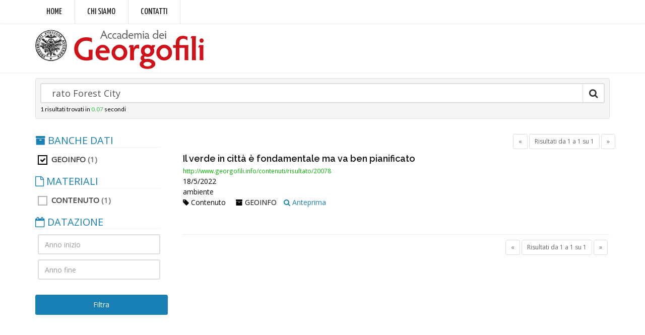

--- FILE ---
content_type: text/html; charset=utf-8
request_url: https://search.georgofili.it/Ricerca?archivio=GEOINFO&str=%20rato%20Forest%20City
body_size: 10179
content:
<!DOCTYPE html>
<html>
<head>
    <script async src="https://www.googletagmanager.com/gtag/js?id=G-1FPQW187F1"></script>
    <script>
        window.dataLayer = window.dataLayer || [];
        function gtag() { dataLayer.push(arguments); }
        gtag('js', new Date());
        gtag('config', 'G-1FPQW187F1');
    </script>
    <meta http-equiv="Content-Type" content="text/html; charset=utf-8" />
    <meta charset="utf-8" />
    <meta name="viewport" content="width=device-width, initial-scale=1.0">
    <title>Risultati della ricerca - Accademia dei Georgofili</title>
    <link href="https://fonts.googleapis.com/css?family=Open+Sans:300,400%7CRaleway:300,400,500,600,700%7CLato:300,400,400italic,600,700" rel="stylesheet" type="text/css" />
    <link href="https://fonts.googleapis.com/css?family=Yanone+Kaffeesatz:400,700" rel="stylesheet">


    <link href="/Content/css?v=mVrxFvodSG_iqEdZJKgjA9-_vR-gB0IUvdJxhdopUxM1" rel="stylesheet"/>


    <!-- HTML5 Shim and Respond.js IE8 support of HTML5 elements and media queries -->
    <!-- WARNING: Respond.js doesn't work if you view the page via file:// -->
    <!--[if lt IE 9]>
      <script src="https://oss.maxcdn.com/libs/html5shiv/3.7.0/html5shiv.js"></script>
      <script src="https://oss.maxcdn.com/libs/respond.js/1.3.0/respond.min.js"></script>
    <![endif]-->
    <link href="/assets/css/header-1.css" rel="stylesheet" type="text/css" />
    <link href="/assets/css/color_scheme/darkblue.css" rel="stylesheet" type="text/css" />
    <link href="/assets/css/custom.css" rel="stylesheet" type="text/css" />
</head>
<body class="smoothscroll enable-animation">
    <div id="topBar" class="font-yanone">
        <div class="container">
            <ul class="top-links list-inline">
                <li class="text-welcome"><a style="font-size: 18px;" href="http://www.georgofili.it/">Home</a></li>
                <li class="text-welcome"><a style="font-size: 18px;" href="http://www.georgofili.it/contenuti/storia/103">Chi siamo</a></li>
                <li class="text-welcome"><a style="font-size: 18px;" href="http://www.georgofili.it/contenuti/contatti/1">Contatti</a></li>
            </ul>
        </div>
    </div>

    <div id="header" class="sticky clearfix font-lato">
        <!-- TOP NAV -->
        <header id="topNav">
            <div class="container">
                <button class="btn btn-mobile" data-toggle="collapse" data-target=".nav-main-collapse">
                    <i class="fa fa-bars"></i>
                </button>
                <!-- BUTTONS -->
                <ul class="pull-right nav nav-pills nav-second-main">
                    
                </ul>
                <a class="logo pull-left" href="/">
                    <img src="/img/logo.png" alt="" />
                </a>
                <div class="navbar-collapse pull-right nav-main-collapse collapse">
                    <nav class="nav-main dark">
                        <ul id="topMain" class="nav nav-pills nav-main">
                            
                        </ul>
                    </nav>
                </div>
            </div>
        </header>
    </div>
    

<section class="padding-top-10 nopadding-bottom alternate noborder" style="background:none">
    <div class="container">
<form action="/Ricerca" class="clearfix well well-sm search-big nomargin" method="get">            <div class="input-group">
                <input type="search" id="hSearch" name="str" class="form-control input-lg" list="suggestions" value=" rato Forest City" placeholder="Cerca negli archivi">
                <div class="input-group-btn">
                    <button type="submit" class="btn btn-default input-lg noborder-left"><i class="fa fa-search fa-lg nopadding"></i></button>
                </div>
            </div>
            <small><span id="nrisultati" >1</span> risultati trovati in <span class="text-green">0.07</span> secondi</small>
</form>    </div>
</section>
<section class="padding-xxs">
    <div class="container">
        <div class="row" id="risultati_paginati">
            
<div class="col-md-9 col-sm-9 col-md-push-3 col-sm-push-3">
    <div class="row">
        <p class="pull-left">
            <a href="#" onclick="location.reload()" class="btn btn-3d btn-sm btn-reveal btn-warning size-14" id="p_ris" style="display:none" title="Clicca per rimuovere il filtro"><i class="fa fa-remove"></i> <span>Filtro applicato: <em id="nfiltrati">1</em> risultati</span></a>
        </p>
        <div class="pull-right"><ul class="pagination pagination-sm nomargin"><li class="disabled PagedList-skipToPrevious"><a rel="prev">«</a></li><li class="disabled PagedList-pageCountAndLocation"><a>Risultati da 1 a 1 su 1</a></li><li class="disabled PagedList-skipToNext"><a rel="next">»</a></li></ul></div>

    </div>

        <div class="risultati">

<div class="clearfix search-result margin-bottom-10 margin-top-0 padding-top-0">
    <h4 class="margin-bottom-0"><a href="http://www.georgofili.info/contenuti/risultato/20078" target="_blank">Il verde in città è fondamentale ma va ben pianificato</a></h4>

    <small class="text-success font-open-sans">http://www.georgofili.info/contenuti/risultato/20078</small>
    <p>18/5/2022 <br/>
    ambiente</p>
    
    <ul class="list-inline ">
        <li><span class="tag"><i class="fa fa-tag"></i> Contenuto</span></li>
        <li><span class="group-archive"><i class="fa fa-archive"></i> GEOINFO</span></li>
        <li><a href="http://www.georgofili.info/contenuti/risultato/20078" target="_blank" data-toggle="tooltip" data-placement="right" title='<iframe frameborder="0" scrolling="no" height="600" width="800" src="http://www.georgofili.info/contenuti/risultato/20078" class="frame"></iframe>' data-trigger="hover" rel="popover" data-html="true"  class="red-tooltip"><i class="fa fa-search"></i> Anteprima</a></li>
    </ul>
</div>
        </div>

    <div class="pull-right"><ul class="pagination pagination-sm nomargin"><li class="disabled PagedList-skipToPrevious"><a rel="prev">«</a></li><li class="disabled PagedList-pageCountAndLocation"><a>Risultati da 1 a 1 su 1</a></li><li class="disabled PagedList-skipToNext"><a rel="next">»</a></li></ul></div>


</div>
<div class="col-md-3 col-sm-3 col-md-pull-9 col-sm-pull-9">
    <div id="filtri">
        
<div class="side-nav margin-bottom-60">
<form action="/Ricerca" id="frm-filtri" method="get">        <input type="hidden" name="str" value=" rato Forest City" />
        <ul class="list-group list-group-bordered list-group-noicon uppercase">
            <li class="list-group-item active">
                <a class="size-20 nopadding" href="#"><i class="fa fa-archive"></i> BANCHE DATI</a>
                <ul style="padding-left:5px;">
                        <li>
                            <label class="checkbox">
                                <span class="pull-left">
                                    <input type="checkbox" name="archivio" value="GEOINFO" checked=&quot;checked&quot; />
                                    <i></i> GEOINFO
                                </span><span class="text-muted pull-right">&nbsp;(1)</span>
                            </label>
                        </li>
                </ul>
            </li>
            <li class="list-group-item active">
                <a class="size-20 nopadding" href="#"><i class="fa fa-file-o"></i> MATERIALI</a>
                <ul style="padding-left:5px;">
                        <li>
                            <label class="checkbox">
                                <span class="pull-left">
                                    <input type="checkbox" name="tipo" value="Contenuto"  />
                                    <i></i> Contenuto
                                </span><span class="text-muted pull-right">&nbsp;(1)</span>
                            </label>
                        </li>
                </ul>
            </li>
            <li class="list-group-item active">
                <a class="size-20 nopadding" href="#"><i class="fa fa-calendar-o"></i> DATAZIONE</a>
                <ul style="padding-left:5px;">
                    <li>
                        <input type="text" size="4" maxlength="4" name="ai" value="" placeholder="Anno inizio" class="form-control margin-bottom-10" />
                        <input type="text" name="af" value="" placeholder="Anno fine" class="form-control" />
                    </li>
                </ul>
            </li>
        </ul>
        <p class="text-center"><button type="button" id="btn_filtri" class="btn btn-primary btn-block">Filtra</button></p>
</form></div> <!-- #secondary -->

    </div>
</div>





           
        </div>
    </div> 
</section>

    <div id="loading" style="display:none" class="text-center noborder"><img src="/assets/images/loaders/1.gif" /></div>
    <footer id="footer">
        
        <div class="copyright">
            <div class="container">
                <ul class="pull-right nomargin list-inline mobile-block">
                    <li><a href="/crediti">Crediti</a></li>
                    <li>&bull;</li>
                    <li><a href="/privacy-cookies">Privacy e Cookies</a></li>
                    <li>&bull;</li>
                    <li><a href="/termini-uso">Termini d'uso</a></li>
                </ul>
                &copy;2017 Accademia dei Georgofili - C.F. 01121970485
            </div>
        </div>
    </footer>
    <a href="#" id="toTop"></a>
    <script type="text/javascript">var plugin_path = '/assets/plugins/';</script>
    <script type="text/javascript" src="/assets/plugins/jquery/jquery-2.2.3.min.js"></script>
    <script type="text/javascript" src="/assets/js/scripts.js"></script>
    <script type="text/javascript" src="/assets/js/custom.js"></script>
    
    <script type="text/javascript">
        $(document).ready(function () {
            Ricerca.Init();
        });
    </script>

    <script type="text/javascript">
        $(document).ready(function () {
            
        });
    </script>
</body>
</html>
